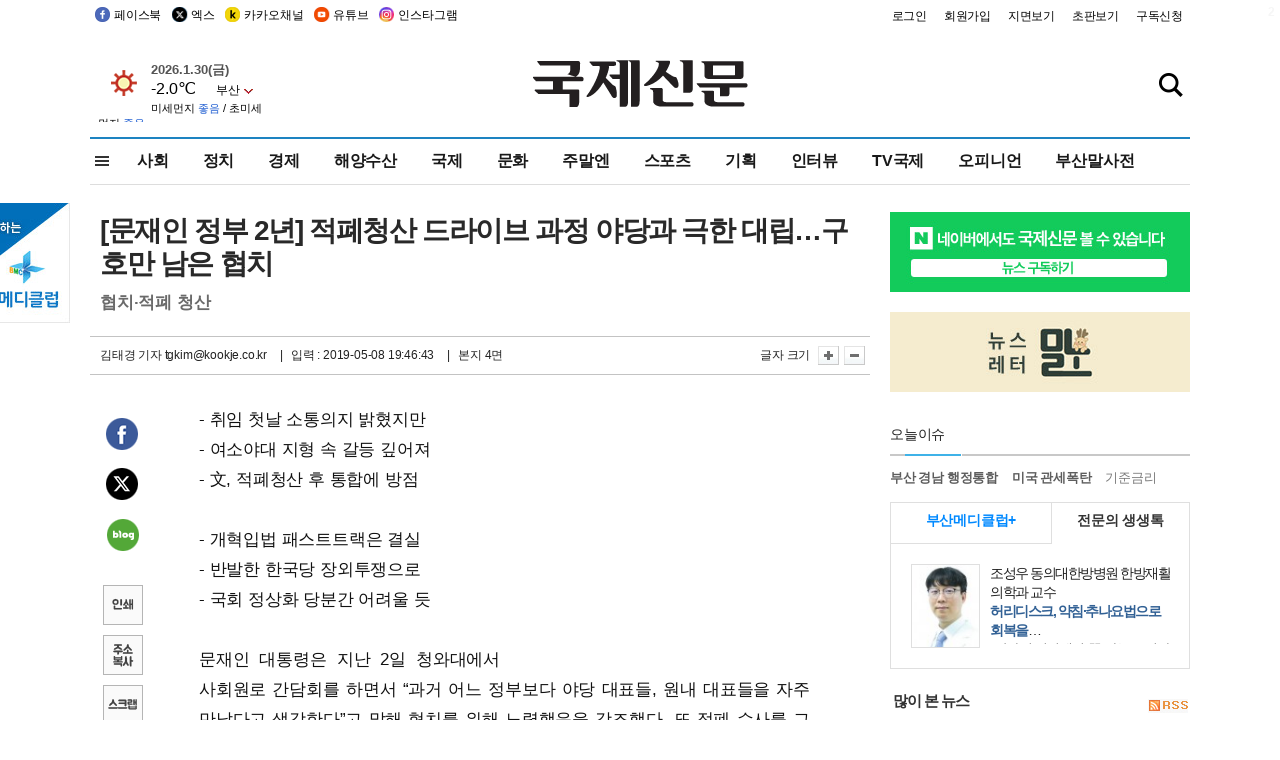

--- FILE ---
content_type: text/html; charset=utf-8
request_url: https://www.google.com/recaptcha/api2/aframe
body_size: 264
content:
<!DOCTYPE HTML><html><head><meta http-equiv="content-type" content="text/html; charset=UTF-8"></head><body><script nonce="dqlO23Fc3-NniQn-wlSNsw">/** Anti-fraud and anti-abuse applications only. See google.com/recaptcha */ try{var clients={'sodar':'https://pagead2.googlesyndication.com/pagead/sodar?'};window.addEventListener("message",function(a){try{if(a.source===window.parent){var b=JSON.parse(a.data);var c=clients[b['id']];if(c){var d=document.createElement('img');d.src=c+b['params']+'&rc='+(localStorage.getItem("rc::a")?sessionStorage.getItem("rc::b"):"");window.document.body.appendChild(d);sessionStorage.setItem("rc::e",parseInt(sessionStorage.getItem("rc::e")||0)+1);localStorage.setItem("rc::h",'1769804002312');}}}catch(b){}});window.parent.postMessage("_grecaptcha_ready", "*");}catch(b){}</script></body></html>